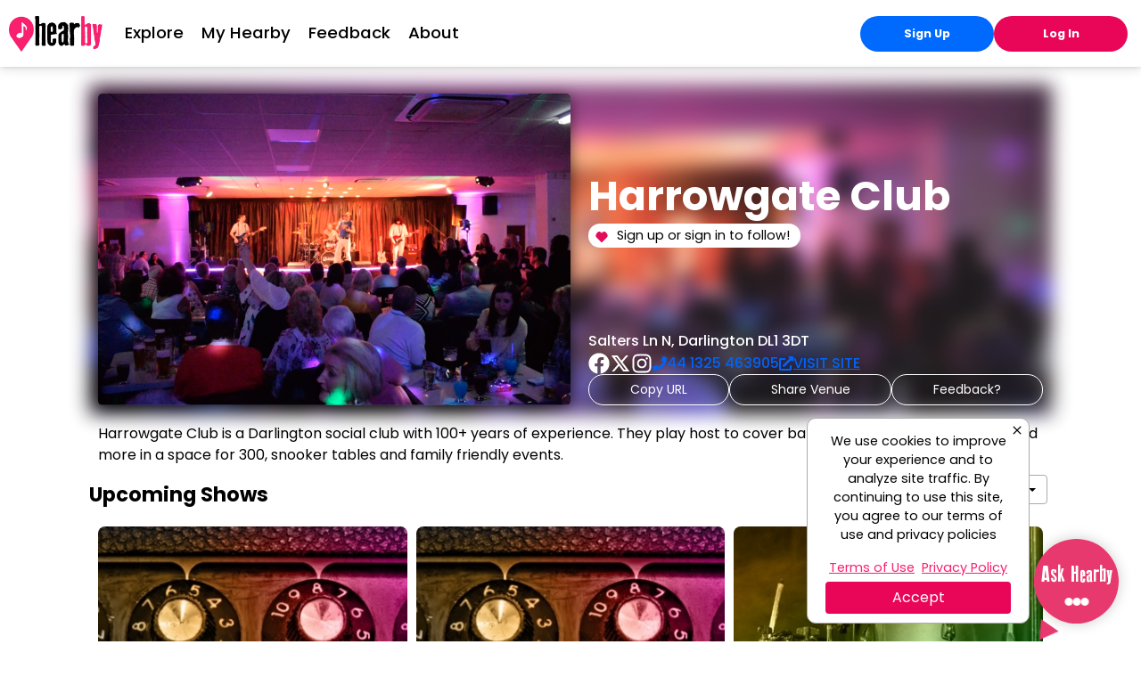

--- FILE ---
content_type: text/html; charset=UTF-8
request_url: https://hearby.com/venue-detail/?guid=e26cce09-23d5-11ec-8d0b-12759cb8ec5b
body_size: 7104
content:
<!DOCTYPE html>
<html lang="en-US">
<head>
<meta charset="UTF-8" />
<meta name="viewport" content="width=device-width" />
<meta name='robots' content='max-image-preview:large' />
	<style>img:is([sizes="auto" i], [sizes^="auto," i]) { contain-intrinsic-size: 3000px 1500px }</style>
	
	<!-- This site is optimized with the Yoast SEO plugin v15.5 - https://yoast.com/wordpress/plugins/seo/ -->
	<title>Venue Detail -</title>
	<meta name="robots" content="index, follow, max-snippet:-1, max-image-preview:large, max-video-preview:-1" />
	<link rel="canonical" href="https://hearby.com/venue-detail/" />
	<meta property="og:locale" content="en_US" />
	<meta property="og:type" content="article" />
	<meta property="og:title" content="Venue Detail -" />
	<meta property="og:url" content="https://hearby.com/venue-detail/" />
	<meta property="article:modified_time" content="2022-03-08T23:11:35+00:00" />
	<meta name="twitter:card" content="summary_large_image" />
	<meta name="twitter:label1" content="Est. reading time">
	<meta name="twitter:data1" content="0 minutes">
	<script type="application/ld+json" class="yoast-schema-graph">{"@context":"https://schema.org","@graph":[{"@type":"WebSite","@id":"https://hearby.com/#website","url":"https://hearby.com/","name":"","description":"Live Music Near Me","inLanguage":"en-US"},{"@type":"WebPage","@id":"https://hearby.com/venue-detail/#webpage","url":"https://hearby.com/venue-detail/","name":"Venue Detail -","isPartOf":{"@id":"https://hearby.com/#website"},"datePublished":"2021-12-13T19:22:49+00:00","dateModified":"2022-03-08T23:11:35+00:00","inLanguage":"en-US","potentialAction":[{"@type":"ReadAction","target":["https://hearby.com/venue-detail/"]}]}]}</script>
	<!-- / Yoast SEO plugin. -->


<link rel="alternate" type="application/rss+xml" title=" &raquo; Feed" href="https://hearby.com/feed/" />
<link rel="alternate" type="application/rss+xml" title=" &raquo; Comments Feed" href="https://hearby.com/comments/feed/" />
<script type="text/javascript">
/* <![CDATA[ */
window._wpemojiSettings = {"baseUrl":"https:\/\/s.w.org\/images\/core\/emoji\/16.0.1\/72x72\/","ext":".png","svgUrl":"https:\/\/s.w.org\/images\/core\/emoji\/16.0.1\/svg\/","svgExt":".svg","source":{"concatemoji":"https:\/\/hearby.com\/wp-includes\/js\/wp-emoji-release.min.js?ver=6.8.3.1646851769"}};
/*! This file is auto-generated */
!function(s,n){var o,i,e;function c(e){try{var t={supportTests:e,timestamp:(new Date).valueOf()};sessionStorage.setItem(o,JSON.stringify(t))}catch(e){}}function p(e,t,n){e.clearRect(0,0,e.canvas.width,e.canvas.height),e.fillText(t,0,0);var t=new Uint32Array(e.getImageData(0,0,e.canvas.width,e.canvas.height).data),a=(e.clearRect(0,0,e.canvas.width,e.canvas.height),e.fillText(n,0,0),new Uint32Array(e.getImageData(0,0,e.canvas.width,e.canvas.height).data));return t.every(function(e,t){return e===a[t]})}function u(e,t){e.clearRect(0,0,e.canvas.width,e.canvas.height),e.fillText(t,0,0);for(var n=e.getImageData(16,16,1,1),a=0;a<n.data.length;a++)if(0!==n.data[a])return!1;return!0}function f(e,t,n,a){switch(t){case"flag":return n(e,"\ud83c\udff3\ufe0f\u200d\u26a7\ufe0f","\ud83c\udff3\ufe0f\u200b\u26a7\ufe0f")?!1:!n(e,"\ud83c\udde8\ud83c\uddf6","\ud83c\udde8\u200b\ud83c\uddf6")&&!n(e,"\ud83c\udff4\udb40\udc67\udb40\udc62\udb40\udc65\udb40\udc6e\udb40\udc67\udb40\udc7f","\ud83c\udff4\u200b\udb40\udc67\u200b\udb40\udc62\u200b\udb40\udc65\u200b\udb40\udc6e\u200b\udb40\udc67\u200b\udb40\udc7f");case"emoji":return!a(e,"\ud83e\udedf")}return!1}function g(e,t,n,a){var r="undefined"!=typeof WorkerGlobalScope&&self instanceof WorkerGlobalScope?new OffscreenCanvas(300,150):s.createElement("canvas"),o=r.getContext("2d",{willReadFrequently:!0}),i=(o.textBaseline="top",o.font="600 32px Arial",{});return e.forEach(function(e){i[e]=t(o,e,n,a)}),i}function t(e){var t=s.createElement("script");t.src=e,t.defer=!0,s.head.appendChild(t)}"undefined"!=typeof Promise&&(o="wpEmojiSettingsSupports",i=["flag","emoji"],n.supports={everything:!0,everythingExceptFlag:!0},e=new Promise(function(e){s.addEventListener("DOMContentLoaded",e,{once:!0})}),new Promise(function(t){var n=function(){try{var e=JSON.parse(sessionStorage.getItem(o));if("object"==typeof e&&"number"==typeof e.timestamp&&(new Date).valueOf()<e.timestamp+604800&&"object"==typeof e.supportTests)return e.supportTests}catch(e){}return null}();if(!n){if("undefined"!=typeof Worker&&"undefined"!=typeof OffscreenCanvas&&"undefined"!=typeof URL&&URL.createObjectURL&&"undefined"!=typeof Blob)try{var e="postMessage("+g.toString()+"("+[JSON.stringify(i),f.toString(),p.toString(),u.toString()].join(",")+"));",a=new Blob([e],{type:"text/javascript"}),r=new Worker(URL.createObjectURL(a),{name:"wpTestEmojiSupports"});return void(r.onmessage=function(e){c(n=e.data),r.terminate(),t(n)})}catch(e){}c(n=g(i,f,p,u))}t(n)}).then(function(e){for(var t in e)n.supports[t]=e[t],n.supports.everything=n.supports.everything&&n.supports[t],"flag"!==t&&(n.supports.everythingExceptFlag=n.supports.everythingExceptFlag&&n.supports[t]);n.supports.everythingExceptFlag=n.supports.everythingExceptFlag&&!n.supports.flag,n.DOMReady=!1,n.readyCallback=function(){n.DOMReady=!0}}).then(function(){return e}).then(function(){var e;n.supports.everything||(n.readyCallback(),(e=n.source||{}).concatemoji?t(e.concatemoji):e.wpemoji&&e.twemoji&&(t(e.twemoji),t(e.wpemoji)))}))}((window,document),window._wpemojiSettings);
/* ]]> */
</script>
<style id='wp-emoji-styles-inline-css' type='text/css'>

	img.wp-smiley, img.emoji {
		display: inline !important;
		border: none !important;
		box-shadow: none !important;
		height: 1em !important;
		width: 1em !important;
		margin: 0 0.07em !important;
		vertical-align: -0.1em !important;
		background: none !important;
		padding: 0 !important;
	}
</style>
<link rel='stylesheet' id='wp-block-library-css' href='https://hearby.com/wp-includes/css/dist/block-library/style.min.css?ver=6.8.3.1646851769' type='text/css' media='all' />
<style id='classic-theme-styles-inline-css' type='text/css'>
/*! This file is auto-generated */
.wp-block-button__link{color:#fff;background-color:#32373c;border-radius:9999px;box-shadow:none;text-decoration:none;padding:calc(.667em + 2px) calc(1.333em + 2px);font-size:1.125em}.wp-block-file__button{background:#32373c;color:#fff;text-decoration:none}
</style>
<link rel='stylesheet' id='nk-awb-css' href='https://hearby.com/wp-content/plugins/advanced-backgrounds/assets/awb/awb.min.css?ver=1.7.6.1646851769' type='text/css' media='all' />
<style id='global-styles-inline-css' type='text/css'>
:root{--wp--preset--aspect-ratio--square: 1;--wp--preset--aspect-ratio--4-3: 4/3;--wp--preset--aspect-ratio--3-4: 3/4;--wp--preset--aspect-ratio--3-2: 3/2;--wp--preset--aspect-ratio--2-3: 2/3;--wp--preset--aspect-ratio--16-9: 16/9;--wp--preset--aspect-ratio--9-16: 9/16;--wp--preset--color--black: #000000;--wp--preset--color--cyan-bluish-gray: #abb8c3;--wp--preset--color--white: #ffffff;--wp--preset--color--pale-pink: #f78da7;--wp--preset--color--vivid-red: #cf2e2e;--wp--preset--color--luminous-vivid-orange: #ff6900;--wp--preset--color--luminous-vivid-amber: #fcb900;--wp--preset--color--light-green-cyan: #7bdcb5;--wp--preset--color--vivid-green-cyan: #00d084;--wp--preset--color--pale-cyan-blue: #8ed1fc;--wp--preset--color--vivid-cyan-blue: #0693e3;--wp--preset--color--vivid-purple: #9b51e0;--wp--preset--gradient--vivid-cyan-blue-to-vivid-purple: linear-gradient(135deg,rgba(6,147,227,1) 0%,rgb(155,81,224) 100%);--wp--preset--gradient--light-green-cyan-to-vivid-green-cyan: linear-gradient(135deg,rgb(122,220,180) 0%,rgb(0,208,130) 100%);--wp--preset--gradient--luminous-vivid-amber-to-luminous-vivid-orange: linear-gradient(135deg,rgba(252,185,0,1) 0%,rgba(255,105,0,1) 100%);--wp--preset--gradient--luminous-vivid-orange-to-vivid-red: linear-gradient(135deg,rgba(255,105,0,1) 0%,rgb(207,46,46) 100%);--wp--preset--gradient--very-light-gray-to-cyan-bluish-gray: linear-gradient(135deg,rgb(238,238,238) 0%,rgb(169,184,195) 100%);--wp--preset--gradient--cool-to-warm-spectrum: linear-gradient(135deg,rgb(74,234,220) 0%,rgb(151,120,209) 20%,rgb(207,42,186) 40%,rgb(238,44,130) 60%,rgb(251,105,98) 80%,rgb(254,248,76) 100%);--wp--preset--gradient--blush-light-purple: linear-gradient(135deg,rgb(255,206,236) 0%,rgb(152,150,240) 100%);--wp--preset--gradient--blush-bordeaux: linear-gradient(135deg,rgb(254,205,165) 0%,rgb(254,45,45) 50%,rgb(107,0,62) 100%);--wp--preset--gradient--luminous-dusk: linear-gradient(135deg,rgb(255,203,112) 0%,rgb(199,81,192) 50%,rgb(65,88,208) 100%);--wp--preset--gradient--pale-ocean: linear-gradient(135deg,rgb(255,245,203) 0%,rgb(182,227,212) 50%,rgb(51,167,181) 100%);--wp--preset--gradient--electric-grass: linear-gradient(135deg,rgb(202,248,128) 0%,rgb(113,206,126) 100%);--wp--preset--gradient--midnight: linear-gradient(135deg,rgb(2,3,129) 0%,rgb(40,116,252) 100%);--wp--preset--font-size--small: 13px;--wp--preset--font-size--medium: 20px;--wp--preset--font-size--large: 36px;--wp--preset--font-size--x-large: 42px;--wp--preset--spacing--20: 0.44rem;--wp--preset--spacing--30: 0.67rem;--wp--preset--spacing--40: 1rem;--wp--preset--spacing--50: 1.5rem;--wp--preset--spacing--60: 2.25rem;--wp--preset--spacing--70: 3.38rem;--wp--preset--spacing--80: 5.06rem;--wp--preset--shadow--natural: 6px 6px 9px rgba(0, 0, 0, 0.2);--wp--preset--shadow--deep: 12px 12px 50px rgba(0, 0, 0, 0.4);--wp--preset--shadow--sharp: 6px 6px 0px rgba(0, 0, 0, 0.2);--wp--preset--shadow--outlined: 6px 6px 0px -3px rgba(255, 255, 255, 1), 6px 6px rgba(0, 0, 0, 1);--wp--preset--shadow--crisp: 6px 6px 0px rgba(0, 0, 0, 1);}:where(.is-layout-flex){gap: 0.5em;}:where(.is-layout-grid){gap: 0.5em;}body .is-layout-flex{display: flex;}.is-layout-flex{flex-wrap: wrap;align-items: center;}.is-layout-flex > :is(*, div){margin: 0;}body .is-layout-grid{display: grid;}.is-layout-grid > :is(*, div){margin: 0;}:where(.wp-block-columns.is-layout-flex){gap: 2em;}:where(.wp-block-columns.is-layout-grid){gap: 2em;}:where(.wp-block-post-template.is-layout-flex){gap: 1.25em;}:where(.wp-block-post-template.is-layout-grid){gap: 1.25em;}.has-black-color{color: var(--wp--preset--color--black) !important;}.has-cyan-bluish-gray-color{color: var(--wp--preset--color--cyan-bluish-gray) !important;}.has-white-color{color: var(--wp--preset--color--white) !important;}.has-pale-pink-color{color: var(--wp--preset--color--pale-pink) !important;}.has-vivid-red-color{color: var(--wp--preset--color--vivid-red) !important;}.has-luminous-vivid-orange-color{color: var(--wp--preset--color--luminous-vivid-orange) !important;}.has-luminous-vivid-amber-color{color: var(--wp--preset--color--luminous-vivid-amber) !important;}.has-light-green-cyan-color{color: var(--wp--preset--color--light-green-cyan) !important;}.has-vivid-green-cyan-color{color: var(--wp--preset--color--vivid-green-cyan) !important;}.has-pale-cyan-blue-color{color: var(--wp--preset--color--pale-cyan-blue) !important;}.has-vivid-cyan-blue-color{color: var(--wp--preset--color--vivid-cyan-blue) !important;}.has-vivid-purple-color{color: var(--wp--preset--color--vivid-purple) !important;}.has-black-background-color{background-color: var(--wp--preset--color--black) !important;}.has-cyan-bluish-gray-background-color{background-color: var(--wp--preset--color--cyan-bluish-gray) !important;}.has-white-background-color{background-color: var(--wp--preset--color--white) !important;}.has-pale-pink-background-color{background-color: var(--wp--preset--color--pale-pink) !important;}.has-vivid-red-background-color{background-color: var(--wp--preset--color--vivid-red) !important;}.has-luminous-vivid-orange-background-color{background-color: var(--wp--preset--color--luminous-vivid-orange) !important;}.has-luminous-vivid-amber-background-color{background-color: var(--wp--preset--color--luminous-vivid-amber) !important;}.has-light-green-cyan-background-color{background-color: var(--wp--preset--color--light-green-cyan) !important;}.has-vivid-green-cyan-background-color{background-color: var(--wp--preset--color--vivid-green-cyan) !important;}.has-pale-cyan-blue-background-color{background-color: var(--wp--preset--color--pale-cyan-blue) !important;}.has-vivid-cyan-blue-background-color{background-color: var(--wp--preset--color--vivid-cyan-blue) !important;}.has-vivid-purple-background-color{background-color: var(--wp--preset--color--vivid-purple) !important;}.has-black-border-color{border-color: var(--wp--preset--color--black) !important;}.has-cyan-bluish-gray-border-color{border-color: var(--wp--preset--color--cyan-bluish-gray) !important;}.has-white-border-color{border-color: var(--wp--preset--color--white) !important;}.has-pale-pink-border-color{border-color: var(--wp--preset--color--pale-pink) !important;}.has-vivid-red-border-color{border-color: var(--wp--preset--color--vivid-red) !important;}.has-luminous-vivid-orange-border-color{border-color: var(--wp--preset--color--luminous-vivid-orange) !important;}.has-luminous-vivid-amber-border-color{border-color: var(--wp--preset--color--luminous-vivid-amber) !important;}.has-light-green-cyan-border-color{border-color: var(--wp--preset--color--light-green-cyan) !important;}.has-vivid-green-cyan-border-color{border-color: var(--wp--preset--color--vivid-green-cyan) !important;}.has-pale-cyan-blue-border-color{border-color: var(--wp--preset--color--pale-cyan-blue) !important;}.has-vivid-cyan-blue-border-color{border-color: var(--wp--preset--color--vivid-cyan-blue) !important;}.has-vivid-purple-border-color{border-color: var(--wp--preset--color--vivid-purple) !important;}.has-vivid-cyan-blue-to-vivid-purple-gradient-background{background: var(--wp--preset--gradient--vivid-cyan-blue-to-vivid-purple) !important;}.has-light-green-cyan-to-vivid-green-cyan-gradient-background{background: var(--wp--preset--gradient--light-green-cyan-to-vivid-green-cyan) !important;}.has-luminous-vivid-amber-to-luminous-vivid-orange-gradient-background{background: var(--wp--preset--gradient--luminous-vivid-amber-to-luminous-vivid-orange) !important;}.has-luminous-vivid-orange-to-vivid-red-gradient-background{background: var(--wp--preset--gradient--luminous-vivid-orange-to-vivid-red) !important;}.has-very-light-gray-to-cyan-bluish-gray-gradient-background{background: var(--wp--preset--gradient--very-light-gray-to-cyan-bluish-gray) !important;}.has-cool-to-warm-spectrum-gradient-background{background: var(--wp--preset--gradient--cool-to-warm-spectrum) !important;}.has-blush-light-purple-gradient-background{background: var(--wp--preset--gradient--blush-light-purple) !important;}.has-blush-bordeaux-gradient-background{background: var(--wp--preset--gradient--blush-bordeaux) !important;}.has-luminous-dusk-gradient-background{background: var(--wp--preset--gradient--luminous-dusk) !important;}.has-pale-ocean-gradient-background{background: var(--wp--preset--gradient--pale-ocean) !important;}.has-electric-grass-gradient-background{background: var(--wp--preset--gradient--electric-grass) !important;}.has-midnight-gradient-background{background: var(--wp--preset--gradient--midnight) !important;}.has-small-font-size{font-size: var(--wp--preset--font-size--small) !important;}.has-medium-font-size{font-size: var(--wp--preset--font-size--medium) !important;}.has-large-font-size{font-size: var(--wp--preset--font-size--large) !important;}.has-x-large-font-size{font-size: var(--wp--preset--font-size--x-large) !important;}
:where(.wp-block-post-template.is-layout-flex){gap: 1.25em;}:where(.wp-block-post-template.is-layout-grid){gap: 1.25em;}
:where(.wp-block-columns.is-layout-flex){gap: 2em;}:where(.wp-block-columns.is-layout-grid){gap: 2em;}
:root :where(.wp-block-pullquote){font-size: 1.5em;line-height: 1.6;}
</style>
<link rel='stylesheet' id='simple-banner-style-css' href='https://hearby.com/wp-content/plugins/simple-banner/simple-banner.css?ver=2.5.0.1646851769' type='text/css' media='all' />
<link rel='stylesheet' id='blankslate-style-css' href='https://hearby.com/wp-content/themes/blankslate/style.css?ver=6.8.3.1646851769' type='text/css' media='all' />
<link rel='stylesheet' id='simple-favorites-css' href='https://hearby.com/wp-content/plugins/favorites/assets/css/favorites.css?ver=2.3.2.1646851769' type='text/css' media='all' />
<script type="text/javascript" src="https://hearby.com/wp-includes/js/jquery/jquery.min.js?ver=3.7.1.1646851769" id="jquery-core-js"></script>
<script type="text/javascript" src="https://hearby.com/wp-includes/js/jquery/jquery-migrate.min.js?ver=3.4.1.1646851769" id="jquery-migrate-js"></script>
<script type="text/javascript" id="simple-banner-script-js-extra">
/* <![CDATA[ */
var scriptParams = {"hide_simple_banner":"yes","simple_banner_position":"fixed","header_margin":"","header_padding":"","simple_banner_text":"<a href=\"\/help-us-out\/\">Due to Covid, check venues for details on live shows. Want to help out? Click here to add a show, venue or cancellation.<\/a>","pro_version_enabled":"","in_array":"","debug_mode":"","id":"9866","disabled_pages_array":[""],"simple_banner_font_size":"","simple_banner_color":"#ff0000","simple_banner_text_color":"","simple_banner_link_color":"#ffffff","simple_banner_custom_css":"","site_custom_css":"","keep_site_custom_css":"","site_custom_js":"","keep_site_custom_js":""};
/* ]]> */
</script>
<script type="text/javascript" src="https://hearby.com/wp-content/plugins/simple-banner/simple-banner.js?ver=2.5.0.1646851769" id="simple-banner-script-js"></script>
<script type="text/javascript" id="favorites-js-extra">
/* <![CDATA[ */
var favorites_data = {"ajaxurl":"https:\/\/hearby.com\/wp-admin\/admin-ajax.php","nonce":"2449b79e44","favorite":"<i class=\"icon-heart-o s-icon\"><\/i>","favorited":"<i class=\"icon-heartbeat s-icon\"><\/i>","includecount":"","indicate_loading":"","loading_text":"Loading","loading_image":"","loading_image_active":"","loading_image_preload":"","cache_enabled":"1","button_options":{"button_type":"custom","custom_colors":false,"box_shadow":false,"include_count":false,"default":{"background_default":false,"border_default":false,"text_default":false,"icon_default":false,"count_default":false},"active":{"background_active":false,"border_active":false,"text_active":false,"icon_active":false,"count_active":false}},"authentication_modal_content":"<p>Please login to add favorites.<\/p><p><a href=\"#\" data-favorites-modal-close>Dismiss this notice<\/a><\/p>","authentication_redirect":"","dev_mode":"","logged_in":"","user_id":"0","authentication_redirect_url":"https:\/\/hearby.com\/wp-login.php"};
/* ]]> */
</script>
<script type="text/javascript" src="https://hearby.com/wp-content/plugins/favorites/assets/js/favorites.min.js?ver=2.3.2.1646851769" id="favorites-js"></script>
<link rel="https://api.w.org/" href="https://hearby.com/wp-json/" /><link rel="alternate" title="JSON" type="application/json" href="https://hearby.com/wp-json/wp/v2/pages/9866" /><link rel="EditURI" type="application/rsd+xml" title="RSD" href="https://hearby.com/xmlrpc.php?rsd" />
<link rel='shortlink' href='https://hearby.com/?p=9866' />
<link rel="alternate" title="oEmbed (JSON)" type="application/json+oembed" href="https://hearby.com/wp-json/oembed/1.0/embed?url=https%3A%2F%2Fhearby.com%2Fvenue-detail%2F" />
<link rel="alternate" title="oEmbed (XML)" type="text/xml+oembed" href="https://hearby.com/wp-json/oembed/1.0/embed?url=https%3A%2F%2Fhearby.com%2Fvenue-detail%2F&#038;format=xml" />
<!-- Google Tag Manager -->
<script>(function(w,d,s,l,i){w[l]=w[l]||[];w[l].push({'gtm.start':
new Date().getTime(),event:'gtm.js'});var f=d.getElementsByTagName(s)[0],
j=d.createElement(s),dl=l!='dataLayer'?'&l='+l:'';j.async=true;j.src=
'https://www.googletagmanager.com/gtm.js?id='+i+dl;f.parentNode.insertBefore(j,f);
})(window,document,'script','dataLayer','GTM-TF59JGC');</script>
<!-- End Google Tag Manager --><style type="text/css" media="screen">.simple-banner{display:none;}</style><style type="text/css" media="screen">.simple-banner{position:fixed;}</style><style type="text/css" media="screen">.simple-banner{background:#ff0000;}</style><style type="text/css" media="screen">.simple-banner .simple-banner-text{color: #ffffff;}</style><style type="text/css" media="screen">.simple-banner .simple-banner-text a{color:#ffffff;}</style><link rel="icon" href="https://hearby.com/wp-content/uploads/2025/03/cropped-logo-has-events-pink-resize-32x32.png" sizes="32x32" />
<link rel="icon" href="https://hearby.com/wp-content/uploads/2025/03/cropped-logo-has-events-pink-resize-192x192.png" sizes="192x192" />
<link rel="apple-touch-icon" href="https://hearby.com/wp-content/uploads/2025/03/cropped-logo-has-events-pink-resize-180x180.png" />
<meta name="msapplication-TileImage" content="https://hearby.com/wp-content/uploads/2025/03/cropped-logo-has-events-pink-resize-270x270.png" />
		<style type="text/css" id="wp-custom-css">
			.header, #menu, #footer, #header {
  display:none;
}
		</style>
		</head>
<body class="wp-singular page-template-default page page-id-9866 wp-embed-responsive wp-theme-blankslate">
<!-- Google Tag Manager (noscript) -->
<noscript><iframe src="https://www.googletagmanager.com/ns.html?id=GTM-TF59JGC"
height="0" width="0" style="display:none;visibility:hidden"></iframe></noscript>
<!-- End Google Tag Manager (noscript) --><a href="#content" class="skip-link screen-reader-text">Skip to the content</a><div id="wrapper" class="hfeed">
<header id="header" role="banner">
<div id="branding">
<div id="site-title" itemprop="publisher" itemscope itemtype="https://schema.org/Organization">
<a href="https://hearby.com/" title="" rel="home" itemprop="url"><span itemprop="name"></span></a></div>
<div id="site-description" itemprop="description">Live Music Near Me</div>
</div>
<nav id="menu" role="navigation" itemscope itemtype="https://schema.org/SiteNavigationElement">
<div class="menu"><ul>
<li class="page_item page-item-10000"><a href="https://hearby.com/about/"><span itemprop="name">About</span></a></li>
<li class="page_item page-item-8889"><a href="https://hearby.com/add-shows-and-venues/"><span itemprop="name">Add Shows and Venues</span></a></li>
<li class="page_item page-item-9876"><a href="https://hearby.com/band-detail/"><span itemprop="name">Band Detail</span></a></li>
<li class="page_item page-item-1162"><a href="https://hearby.com/blog-detail/"><span itemprop="name">Blog detail</span></a></li>
<li class="page_item page-item-10171"><a href="https://hearby.com/blog-directory/"><span itemprop="name">Blog Directory</span></a></li>
<li class="page_item page-item-10123"><a href="https://hearby.com/event-detail/"><span itemprop="name">Event Detail</span></a></li>
<li class="page_item page-item-9858"><a href="https://hearby.com/band-directory/"><span itemprop="name">Explore Bands</span></a></li>
<li class="page_item page-item-9619"><a href="https://hearby.com/venue-directory/"><span itemprop="name">Explore Venues</span></a></li>
<li class="page_item page-item-10005"><a href="https://hearby.com/feedback/"><span itemprop="name">Feedback</span></a></li>
<li class="page_item page-item-9028"><a href="https://hearby.com/"><span itemprop="name">Find Shows</span></a></li>
<li class="page_item page-item-10174"><a href="https://hearby.com/info/"><span itemprop="name">Info</span></a></li>
<li class="page_item page-item-10176"><a href="https://hearby.com/my-hearby/"><span itemprop="name">my-hearby</span></a></li>
<li class="page_item page-item-10158"><a href="https://hearby.com/my-hearby-hub/"><span itemprop="name">my-hearby-hub</span></a></li>
<li class="page_item page-item-10159"><a href="https://hearby.com/my-hearby-login/"><span itemprop="name">my-hearby-login</span></a></li>
<li class="page_item page-item-10160"><a href="https://hearby.com/my-hearby-settings/"><span itemprop="name">my-hearby-settings</span></a></li>
<li class="page_item page-item-10181"><a href="https://hearby.com/onboarding/"><span itemprop="name">Onboarding</span></a></li>
<li class="page_item page-item-10003"><a href="https://hearby.com/privacy-policy/"><span itemprop="name">Privacy Policy</span></a></li>
<li class="page_item page-item-9999"><a href="https://hearby.com/profile/"><span itemprop="name">Profile</span></a></li>
<li class="page_item page-item-10180"><a href="https://hearby.com/redirect/"><span itemprop="name">Redirect</span></a></li>
<li class="page_item page-item-10183"><a href="https://hearby.com/settings/"><span itemprop="name">Settings</span></a></li>
<li class="page_item page-item-10004"><a href="https://hearby.com/terms-of-use/"><span itemprop="name">Terms Of Use</span></a></li>
<li class="page_item page-item-9866 current_page_item"><a href="https://hearby.com/venue-detail/" aria-current="page"><span itemprop="name">Venue Detail</span></a></li>
<li class="page_item page-item-10182"><a href="https://hearby.com/welcome-back/"><span itemprop="name">Welcome-back</span></a></li>
</ul></div>
<div id="search"></div>
</nav>
</header>
<div id="container"><main id="content" role="main">
<article id="post-9866" class="post-9866 page type-page status-publish hentry">
<header class="header">
<h1 class="entry-title" itemprop="name">Venue Detail</h1> </header>
<div class="entry-content" itemprop="mainContentOfPage">
<div id='root'></div>
<div id='hearby-powersearch'></div>
<div class="entry-links"></div>
</div>
</article>
</main>
<aside id="sidebar" role="complementary">
</aside></div>
<footer id="footer" role="contentinfo">
<div id="copyright">
&copy; 2026 </div>
</footer>
</div>
<script type="speculationrules">
{"prefetch":[{"source":"document","where":{"and":[{"href_matches":"\/*"},{"not":{"href_matches":["\/wp-*.php","\/wp-admin\/*","\/wp-content\/uploads\/*","\/wp-content\/*","\/wp-content\/plugins\/*","\/wp-content\/themes\/blankslate\/*","\/*\\?(.+)"]}},{"not":{"selector_matches":"a[rel~=\"nofollow\"]"}},{"not":{"selector_matches":".no-prefetch, .no-prefetch a"}}]},"eagerness":"conservative"}]}
</script>
<script>
jQuery(document).ready(function($) {
var deviceAgent = navigator.userAgent.toLowerCase();
if (deviceAgent.match(/(iphone|ipod|ipad)/)) {
$("html").addClass("ios");
}
if (navigator.userAgent.search("MSIE") >= 0) {
$("html").addClass("ie");
}
else if (navigator.userAgent.search("Chrome") >= 0) {
$("html").addClass("chrome");
}
else if (navigator.userAgent.search("Firefox") >= 0) {
$("html").addClass("firefox");
}
else if (navigator.userAgent.search("Safari") >= 0 && navigator.userAgent.search("Chrome") < 0) {
$("html").addClass("safari");
}
else if (navigator.userAgent.search("Opera") >= 0) {
$("html").addClass("opera");
}
});
</script>
<link rel='stylesheet' id='hbps-css' href='https://hearby.com/wp-content/plugins/a4powersearch-wp/powersearch/build/static/css/main.b6b2c6da.css?ver=6.8.3.1646851769' type='text/css' media='all' />
<script type="text/javascript" src="https://hearby.com/wp-content/plugins/advanced-backgrounds/assets/vendor/jarallax/jarallax.min.js?ver=1.12.6.1646851769" id="jarallax-js"></script>
<script type="text/javascript" src="https://hearby.com/wp-content/plugins/advanced-backgrounds/assets/vendor/jarallax/jarallax-video.min.js?ver=1.12.6.1646851769" id="jarallax-video-js"></script>
<script type="text/javascript" src="https://hearby.com/wp-content/plugins/advanced-backgrounds/assets/vendor/object-fit-images/ofi.min.js?ver=3.2.4.1646851769" id="object-fit-images-js"></script>
<script type="text/javascript" id="nk-awb-js-extra">
/* <![CDATA[ */
var AWBData = {"settings":{"disable_parallax":[],"disable_video":[],"full_width_fallback":true}};
/* ]]> */
</script>
<script type="text/javascript" src="https://hearby.com/wp-content/plugins/advanced-backgrounds/assets/awb/awb.min.js?ver=1.7.6.1646851769" id="nk-awb-js"></script>
<script type="text/javascript" src="https://hearby.com/wp-content/plugins/a4powersearch-wp/powersearch/build/settings.js?ver=1646851769" id="hearby-powersearch-user-settings-js"></script>
<script type="text/javascript" src="https://hearby.com?ver=1646851769" id="hbps-runtime-js"></script>
<script type="text/javascript" src="https://hearby.com/wp-content/plugins/a4powersearch-wp/powersearch/build/static/js/main.3fced1d0.js?ver=1646851769" id="hbps-main-js"></script>
</body>
</html>

--- FILE ---
content_type: text/html; charset=UTF-8
request_url: https://hearby.com/?ver=1646851769
body_size: 7220
content:
<!DOCTYPE html>
<html lang="en-US">
<head>
<meta charset="UTF-8" />
<meta name="viewport" content="width=device-width" />
<meta name='robots' content='max-image-preview:large' />
	<style>img:is([sizes="auto" i], [sizes^="auto," i]) { contain-intrinsic-size: 3000px 1500px }</style>
	
	<!-- This site is optimized with the Yoast SEO plugin v15.5 - https://yoast.com/wordpress/plugins/seo/ -->
	<title>Live Music Near Me</title>
	<meta name="description" content="Hearby is live music nearby – find your local scene. Create an account for free to discover and follow what&#039;s going on." />
	<meta name="robots" content="index, follow, max-snippet:-1, max-image-preview:large, max-video-preview:-1" />
	<link rel="canonical" href="https://hearby.com/" />
	<meta property="og:locale" content="en_US" />
	<meta property="og:type" content="website" />
	<meta property="og:title" content="Live Music Near Me" />
	<meta property="og:description" content="Hearby is live music nearby – find your local scene. Create an account for free to discover and follow what&#039;s going on." />
	<meta property="og:url" content="https://hearby.com/" />
	<meta property="article:modified_time" content="2022-07-26T14:27:21+00:00" />
	<meta name="twitter:card" content="summary_large_image" />
	<meta name="twitter:label1" content="Est. reading time">
	<meta name="twitter:data1" content="0 minutes">
	<script type="application/ld+json" class="yoast-schema-graph">{"@context":"https://schema.org","@graph":[{"@type":"WebSite","@id":"https://hearby.com/#website","url":"https://hearby.com/","name":"","description":"Live Music Near Me","inLanguage":"en-US"},{"@type":"WebPage","@id":"https://hearby.com/#webpage","url":"https://hearby.com/","name":"Live Music Near Me","isPartOf":{"@id":"https://hearby.com/#website"},"datePublished":"2020-12-10T16:07:33+00:00","dateModified":"2022-07-26T14:27:21+00:00","description":"Hearby is live music nearby \u2013\u00a0find your local scene. Create an account for free to discover and follow what's going on.","inLanguage":"en-US","potentialAction":[{"@type":"ReadAction","target":["https://hearby.com/"]}]}]}</script>
	<meta name="google-site-verification" content="Wnqw6lESY3ka0nNiL4zKYtdYL77VAyqs4nZpPwyfW9k" />
	<!-- / Yoast SEO plugin. -->


<link rel="alternate" type="application/rss+xml" title=" &raquo; Feed" href="https://hearby.com/feed/" />
<link rel="alternate" type="application/rss+xml" title=" &raquo; Comments Feed" href="https://hearby.com/comments/feed/" />
<script type="text/javascript">
/* <![CDATA[ */
window._wpemojiSettings = {"baseUrl":"https:\/\/s.w.org\/images\/core\/emoji\/16.0.1\/72x72\/","ext":".png","svgUrl":"https:\/\/s.w.org\/images\/core\/emoji\/16.0.1\/svg\/","svgExt":".svg","source":{"concatemoji":"https:\/\/hearby.com\/wp-includes\/js\/wp-emoji-release.min.js?ver=6.8.3.1646851769"}};
/*! This file is auto-generated */
!function(s,n){var o,i,e;function c(e){try{var t={supportTests:e,timestamp:(new Date).valueOf()};sessionStorage.setItem(o,JSON.stringify(t))}catch(e){}}function p(e,t,n){e.clearRect(0,0,e.canvas.width,e.canvas.height),e.fillText(t,0,0);var t=new Uint32Array(e.getImageData(0,0,e.canvas.width,e.canvas.height).data),a=(e.clearRect(0,0,e.canvas.width,e.canvas.height),e.fillText(n,0,0),new Uint32Array(e.getImageData(0,0,e.canvas.width,e.canvas.height).data));return t.every(function(e,t){return e===a[t]})}function u(e,t){e.clearRect(0,0,e.canvas.width,e.canvas.height),e.fillText(t,0,0);for(var n=e.getImageData(16,16,1,1),a=0;a<n.data.length;a++)if(0!==n.data[a])return!1;return!0}function f(e,t,n,a){switch(t){case"flag":return n(e,"\ud83c\udff3\ufe0f\u200d\u26a7\ufe0f","\ud83c\udff3\ufe0f\u200b\u26a7\ufe0f")?!1:!n(e,"\ud83c\udde8\ud83c\uddf6","\ud83c\udde8\u200b\ud83c\uddf6")&&!n(e,"\ud83c\udff4\udb40\udc67\udb40\udc62\udb40\udc65\udb40\udc6e\udb40\udc67\udb40\udc7f","\ud83c\udff4\u200b\udb40\udc67\u200b\udb40\udc62\u200b\udb40\udc65\u200b\udb40\udc6e\u200b\udb40\udc67\u200b\udb40\udc7f");case"emoji":return!a(e,"\ud83e\udedf")}return!1}function g(e,t,n,a){var r="undefined"!=typeof WorkerGlobalScope&&self instanceof WorkerGlobalScope?new OffscreenCanvas(300,150):s.createElement("canvas"),o=r.getContext("2d",{willReadFrequently:!0}),i=(o.textBaseline="top",o.font="600 32px Arial",{});return e.forEach(function(e){i[e]=t(o,e,n,a)}),i}function t(e){var t=s.createElement("script");t.src=e,t.defer=!0,s.head.appendChild(t)}"undefined"!=typeof Promise&&(o="wpEmojiSettingsSupports",i=["flag","emoji"],n.supports={everything:!0,everythingExceptFlag:!0},e=new Promise(function(e){s.addEventListener("DOMContentLoaded",e,{once:!0})}),new Promise(function(t){var n=function(){try{var e=JSON.parse(sessionStorage.getItem(o));if("object"==typeof e&&"number"==typeof e.timestamp&&(new Date).valueOf()<e.timestamp+604800&&"object"==typeof e.supportTests)return e.supportTests}catch(e){}return null}();if(!n){if("undefined"!=typeof Worker&&"undefined"!=typeof OffscreenCanvas&&"undefined"!=typeof URL&&URL.createObjectURL&&"undefined"!=typeof Blob)try{var e="postMessage("+g.toString()+"("+[JSON.stringify(i),f.toString(),p.toString(),u.toString()].join(",")+"));",a=new Blob([e],{type:"text/javascript"}),r=new Worker(URL.createObjectURL(a),{name:"wpTestEmojiSupports"});return void(r.onmessage=function(e){c(n=e.data),r.terminate(),t(n)})}catch(e){}c(n=g(i,f,p,u))}t(n)}).then(function(e){for(var t in e)n.supports[t]=e[t],n.supports.everything=n.supports.everything&&n.supports[t],"flag"!==t&&(n.supports.everythingExceptFlag=n.supports.everythingExceptFlag&&n.supports[t]);n.supports.everythingExceptFlag=n.supports.everythingExceptFlag&&!n.supports.flag,n.DOMReady=!1,n.readyCallback=function(){n.DOMReady=!0}}).then(function(){return e}).then(function(){var e;n.supports.everything||(n.readyCallback(),(e=n.source||{}).concatemoji?t(e.concatemoji):e.wpemoji&&e.twemoji&&(t(e.twemoji),t(e.wpemoji)))}))}((window,document),window._wpemojiSettings);
/* ]]> */
</script>
<style id='wp-emoji-styles-inline-css' type='text/css'>

	img.wp-smiley, img.emoji {
		display: inline !important;
		border: none !important;
		box-shadow: none !important;
		height: 1em !important;
		width: 1em !important;
		margin: 0 0.07em !important;
		vertical-align: -0.1em !important;
		background: none !important;
		padding: 0 !important;
	}
</style>
<link rel='stylesheet' id='wp-block-library-css' href='https://hearby.com/wp-includes/css/dist/block-library/style.min.css?ver=6.8.3.1646851769' type='text/css' media='all' />
<style id='classic-theme-styles-inline-css' type='text/css'>
/*! This file is auto-generated */
.wp-block-button__link{color:#fff;background-color:#32373c;border-radius:9999px;box-shadow:none;text-decoration:none;padding:calc(.667em + 2px) calc(1.333em + 2px);font-size:1.125em}.wp-block-file__button{background:#32373c;color:#fff;text-decoration:none}
</style>
<link rel='stylesheet' id='nk-awb-css' href='https://hearby.com/wp-content/plugins/advanced-backgrounds/assets/awb/awb.min.css?ver=1.7.6.1646851769' type='text/css' media='all' />
<style id='global-styles-inline-css' type='text/css'>
:root{--wp--preset--aspect-ratio--square: 1;--wp--preset--aspect-ratio--4-3: 4/3;--wp--preset--aspect-ratio--3-4: 3/4;--wp--preset--aspect-ratio--3-2: 3/2;--wp--preset--aspect-ratio--2-3: 2/3;--wp--preset--aspect-ratio--16-9: 16/9;--wp--preset--aspect-ratio--9-16: 9/16;--wp--preset--color--black: #000000;--wp--preset--color--cyan-bluish-gray: #abb8c3;--wp--preset--color--white: #ffffff;--wp--preset--color--pale-pink: #f78da7;--wp--preset--color--vivid-red: #cf2e2e;--wp--preset--color--luminous-vivid-orange: #ff6900;--wp--preset--color--luminous-vivid-amber: #fcb900;--wp--preset--color--light-green-cyan: #7bdcb5;--wp--preset--color--vivid-green-cyan: #00d084;--wp--preset--color--pale-cyan-blue: #8ed1fc;--wp--preset--color--vivid-cyan-blue: #0693e3;--wp--preset--color--vivid-purple: #9b51e0;--wp--preset--gradient--vivid-cyan-blue-to-vivid-purple: linear-gradient(135deg,rgba(6,147,227,1) 0%,rgb(155,81,224) 100%);--wp--preset--gradient--light-green-cyan-to-vivid-green-cyan: linear-gradient(135deg,rgb(122,220,180) 0%,rgb(0,208,130) 100%);--wp--preset--gradient--luminous-vivid-amber-to-luminous-vivid-orange: linear-gradient(135deg,rgba(252,185,0,1) 0%,rgba(255,105,0,1) 100%);--wp--preset--gradient--luminous-vivid-orange-to-vivid-red: linear-gradient(135deg,rgba(255,105,0,1) 0%,rgb(207,46,46) 100%);--wp--preset--gradient--very-light-gray-to-cyan-bluish-gray: linear-gradient(135deg,rgb(238,238,238) 0%,rgb(169,184,195) 100%);--wp--preset--gradient--cool-to-warm-spectrum: linear-gradient(135deg,rgb(74,234,220) 0%,rgb(151,120,209) 20%,rgb(207,42,186) 40%,rgb(238,44,130) 60%,rgb(251,105,98) 80%,rgb(254,248,76) 100%);--wp--preset--gradient--blush-light-purple: linear-gradient(135deg,rgb(255,206,236) 0%,rgb(152,150,240) 100%);--wp--preset--gradient--blush-bordeaux: linear-gradient(135deg,rgb(254,205,165) 0%,rgb(254,45,45) 50%,rgb(107,0,62) 100%);--wp--preset--gradient--luminous-dusk: linear-gradient(135deg,rgb(255,203,112) 0%,rgb(199,81,192) 50%,rgb(65,88,208) 100%);--wp--preset--gradient--pale-ocean: linear-gradient(135deg,rgb(255,245,203) 0%,rgb(182,227,212) 50%,rgb(51,167,181) 100%);--wp--preset--gradient--electric-grass: linear-gradient(135deg,rgb(202,248,128) 0%,rgb(113,206,126) 100%);--wp--preset--gradient--midnight: linear-gradient(135deg,rgb(2,3,129) 0%,rgb(40,116,252) 100%);--wp--preset--font-size--small: 13px;--wp--preset--font-size--medium: 20px;--wp--preset--font-size--large: 36px;--wp--preset--font-size--x-large: 42px;--wp--preset--spacing--20: 0.44rem;--wp--preset--spacing--30: 0.67rem;--wp--preset--spacing--40: 1rem;--wp--preset--spacing--50: 1.5rem;--wp--preset--spacing--60: 2.25rem;--wp--preset--spacing--70: 3.38rem;--wp--preset--spacing--80: 5.06rem;--wp--preset--shadow--natural: 6px 6px 9px rgba(0, 0, 0, 0.2);--wp--preset--shadow--deep: 12px 12px 50px rgba(0, 0, 0, 0.4);--wp--preset--shadow--sharp: 6px 6px 0px rgba(0, 0, 0, 0.2);--wp--preset--shadow--outlined: 6px 6px 0px -3px rgba(255, 255, 255, 1), 6px 6px rgba(0, 0, 0, 1);--wp--preset--shadow--crisp: 6px 6px 0px rgba(0, 0, 0, 1);}:where(.is-layout-flex){gap: 0.5em;}:where(.is-layout-grid){gap: 0.5em;}body .is-layout-flex{display: flex;}.is-layout-flex{flex-wrap: wrap;align-items: center;}.is-layout-flex > :is(*, div){margin: 0;}body .is-layout-grid{display: grid;}.is-layout-grid > :is(*, div){margin: 0;}:where(.wp-block-columns.is-layout-flex){gap: 2em;}:where(.wp-block-columns.is-layout-grid){gap: 2em;}:where(.wp-block-post-template.is-layout-flex){gap: 1.25em;}:where(.wp-block-post-template.is-layout-grid){gap: 1.25em;}.has-black-color{color: var(--wp--preset--color--black) !important;}.has-cyan-bluish-gray-color{color: var(--wp--preset--color--cyan-bluish-gray) !important;}.has-white-color{color: var(--wp--preset--color--white) !important;}.has-pale-pink-color{color: var(--wp--preset--color--pale-pink) !important;}.has-vivid-red-color{color: var(--wp--preset--color--vivid-red) !important;}.has-luminous-vivid-orange-color{color: var(--wp--preset--color--luminous-vivid-orange) !important;}.has-luminous-vivid-amber-color{color: var(--wp--preset--color--luminous-vivid-amber) !important;}.has-light-green-cyan-color{color: var(--wp--preset--color--light-green-cyan) !important;}.has-vivid-green-cyan-color{color: var(--wp--preset--color--vivid-green-cyan) !important;}.has-pale-cyan-blue-color{color: var(--wp--preset--color--pale-cyan-blue) !important;}.has-vivid-cyan-blue-color{color: var(--wp--preset--color--vivid-cyan-blue) !important;}.has-vivid-purple-color{color: var(--wp--preset--color--vivid-purple) !important;}.has-black-background-color{background-color: var(--wp--preset--color--black) !important;}.has-cyan-bluish-gray-background-color{background-color: var(--wp--preset--color--cyan-bluish-gray) !important;}.has-white-background-color{background-color: var(--wp--preset--color--white) !important;}.has-pale-pink-background-color{background-color: var(--wp--preset--color--pale-pink) !important;}.has-vivid-red-background-color{background-color: var(--wp--preset--color--vivid-red) !important;}.has-luminous-vivid-orange-background-color{background-color: var(--wp--preset--color--luminous-vivid-orange) !important;}.has-luminous-vivid-amber-background-color{background-color: var(--wp--preset--color--luminous-vivid-amber) !important;}.has-light-green-cyan-background-color{background-color: var(--wp--preset--color--light-green-cyan) !important;}.has-vivid-green-cyan-background-color{background-color: var(--wp--preset--color--vivid-green-cyan) !important;}.has-pale-cyan-blue-background-color{background-color: var(--wp--preset--color--pale-cyan-blue) !important;}.has-vivid-cyan-blue-background-color{background-color: var(--wp--preset--color--vivid-cyan-blue) !important;}.has-vivid-purple-background-color{background-color: var(--wp--preset--color--vivid-purple) !important;}.has-black-border-color{border-color: var(--wp--preset--color--black) !important;}.has-cyan-bluish-gray-border-color{border-color: var(--wp--preset--color--cyan-bluish-gray) !important;}.has-white-border-color{border-color: var(--wp--preset--color--white) !important;}.has-pale-pink-border-color{border-color: var(--wp--preset--color--pale-pink) !important;}.has-vivid-red-border-color{border-color: var(--wp--preset--color--vivid-red) !important;}.has-luminous-vivid-orange-border-color{border-color: var(--wp--preset--color--luminous-vivid-orange) !important;}.has-luminous-vivid-amber-border-color{border-color: var(--wp--preset--color--luminous-vivid-amber) !important;}.has-light-green-cyan-border-color{border-color: var(--wp--preset--color--light-green-cyan) !important;}.has-vivid-green-cyan-border-color{border-color: var(--wp--preset--color--vivid-green-cyan) !important;}.has-pale-cyan-blue-border-color{border-color: var(--wp--preset--color--pale-cyan-blue) !important;}.has-vivid-cyan-blue-border-color{border-color: var(--wp--preset--color--vivid-cyan-blue) !important;}.has-vivid-purple-border-color{border-color: var(--wp--preset--color--vivid-purple) !important;}.has-vivid-cyan-blue-to-vivid-purple-gradient-background{background: var(--wp--preset--gradient--vivid-cyan-blue-to-vivid-purple) !important;}.has-light-green-cyan-to-vivid-green-cyan-gradient-background{background: var(--wp--preset--gradient--light-green-cyan-to-vivid-green-cyan) !important;}.has-luminous-vivid-amber-to-luminous-vivid-orange-gradient-background{background: var(--wp--preset--gradient--luminous-vivid-amber-to-luminous-vivid-orange) !important;}.has-luminous-vivid-orange-to-vivid-red-gradient-background{background: var(--wp--preset--gradient--luminous-vivid-orange-to-vivid-red) !important;}.has-very-light-gray-to-cyan-bluish-gray-gradient-background{background: var(--wp--preset--gradient--very-light-gray-to-cyan-bluish-gray) !important;}.has-cool-to-warm-spectrum-gradient-background{background: var(--wp--preset--gradient--cool-to-warm-spectrum) !important;}.has-blush-light-purple-gradient-background{background: var(--wp--preset--gradient--blush-light-purple) !important;}.has-blush-bordeaux-gradient-background{background: var(--wp--preset--gradient--blush-bordeaux) !important;}.has-luminous-dusk-gradient-background{background: var(--wp--preset--gradient--luminous-dusk) !important;}.has-pale-ocean-gradient-background{background: var(--wp--preset--gradient--pale-ocean) !important;}.has-electric-grass-gradient-background{background: var(--wp--preset--gradient--electric-grass) !important;}.has-midnight-gradient-background{background: var(--wp--preset--gradient--midnight) !important;}.has-small-font-size{font-size: var(--wp--preset--font-size--small) !important;}.has-medium-font-size{font-size: var(--wp--preset--font-size--medium) !important;}.has-large-font-size{font-size: var(--wp--preset--font-size--large) !important;}.has-x-large-font-size{font-size: var(--wp--preset--font-size--x-large) !important;}
:where(.wp-block-post-template.is-layout-flex){gap: 1.25em;}:where(.wp-block-post-template.is-layout-grid){gap: 1.25em;}
:where(.wp-block-columns.is-layout-flex){gap: 2em;}:where(.wp-block-columns.is-layout-grid){gap: 2em;}
:root :where(.wp-block-pullquote){font-size: 1.5em;line-height: 1.6;}
</style>
<link rel='stylesheet' id='simple-banner-style-css' href='https://hearby.com/wp-content/plugins/simple-banner/simple-banner.css?ver=2.5.0.1646851769' type='text/css' media='all' />
<link rel='stylesheet' id='blankslate-style-css' href='https://hearby.com/wp-content/themes/blankslate/style.css?ver=6.8.3.1646851769' type='text/css' media='all' />
<link rel='stylesheet' id='simple-favorites-css' href='https://hearby.com/wp-content/plugins/favorites/assets/css/favorites.css?ver=2.3.2.1646851769' type='text/css' media='all' />
<script type="text/javascript" src="https://hearby.com/wp-includes/js/jquery/jquery.min.js?ver=3.7.1.1646851769" id="jquery-core-js"></script>
<script type="text/javascript" src="https://hearby.com/wp-includes/js/jquery/jquery-migrate.min.js?ver=3.4.1.1646851769" id="jquery-migrate-js"></script>
<script type="text/javascript" id="simple-banner-script-js-extra">
/* <![CDATA[ */
var scriptParams = {"hide_simple_banner":"yes","simple_banner_position":"fixed","header_margin":"","header_padding":"","simple_banner_text":"<a href=\"\/help-us-out\/\">Due to Covid, check venues for details on live shows. Want to help out? Click here to add a show, venue or cancellation.<\/a>","pro_version_enabled":"","in_array":"","debug_mode":"","id":"9028","disabled_pages_array":[""],"simple_banner_font_size":"","simple_banner_color":"#ff0000","simple_banner_text_color":"","simple_banner_link_color":"#ffffff","simple_banner_custom_css":"","site_custom_css":"","keep_site_custom_css":"","site_custom_js":"","keep_site_custom_js":""};
/* ]]> */
</script>
<script type="text/javascript" src="https://hearby.com/wp-content/plugins/simple-banner/simple-banner.js?ver=2.5.0.1646851769" id="simple-banner-script-js"></script>
<script type="text/javascript" id="favorites-js-extra">
/* <![CDATA[ */
var favorites_data = {"ajaxurl":"https:\/\/hearby.com\/wp-admin\/admin-ajax.php","nonce":"2449b79e44","favorite":"<i class=\"icon-heart-o s-icon\"><\/i>","favorited":"<i class=\"icon-heartbeat s-icon\"><\/i>","includecount":"","indicate_loading":"","loading_text":"Loading","loading_image":"","loading_image_active":"","loading_image_preload":"","cache_enabled":"1","button_options":{"button_type":"custom","custom_colors":false,"box_shadow":false,"include_count":false,"default":{"background_default":false,"border_default":false,"text_default":false,"icon_default":false,"count_default":false},"active":{"background_active":false,"border_active":false,"text_active":false,"icon_active":false,"count_active":false}},"authentication_modal_content":"<p>Please login to add favorites.<\/p><p><a href=\"#\" data-favorites-modal-close>Dismiss this notice<\/a><\/p>","authentication_redirect":"","dev_mode":"","logged_in":"","user_id":"0","authentication_redirect_url":"https:\/\/hearby.com\/wp-login.php"};
/* ]]> */
</script>
<script type="text/javascript" src="https://hearby.com/wp-content/plugins/favorites/assets/js/favorites.min.js?ver=2.3.2.1646851769" id="favorites-js"></script>
<link rel="https://api.w.org/" href="https://hearby.com/wp-json/" /><link rel="alternate" title="JSON" type="application/json" href="https://hearby.com/wp-json/wp/v2/pages/9028" /><link rel="EditURI" type="application/rsd+xml" title="RSD" href="https://hearby.com/xmlrpc.php?rsd" />
<link rel='shortlink' href='https://hearby.com/' />
<link rel="alternate" title="oEmbed (JSON)" type="application/json+oembed" href="https://hearby.com/wp-json/oembed/1.0/embed?url=https%3A%2F%2Fhearby.com%2F" />
<link rel="alternate" title="oEmbed (XML)" type="text/xml+oembed" href="https://hearby.com/wp-json/oembed/1.0/embed?url=https%3A%2F%2Fhearby.com%2F&#038;format=xml" />
<!-- Google Tag Manager -->
<script>(function(w,d,s,l,i){w[l]=w[l]||[];w[l].push({'gtm.start':
new Date().getTime(),event:'gtm.js'});var f=d.getElementsByTagName(s)[0],
j=d.createElement(s),dl=l!='dataLayer'?'&l='+l:'';j.async=true;j.src=
'https://www.googletagmanager.com/gtm.js?id='+i+dl;f.parentNode.insertBefore(j,f);
})(window,document,'script','dataLayer','GTM-TF59JGC');</script>
<!-- End Google Tag Manager --><style type="text/css" media="screen">.simple-banner{display:none;}</style><style type="text/css" media="screen">.simple-banner{position:fixed;}</style><style type="text/css" media="screen">.simple-banner{background:#ff0000;}</style><style type="text/css" media="screen">.simple-banner .simple-banner-text{color: #ffffff;}</style><style type="text/css" media="screen">.simple-banner .simple-banner-text a{color:#ffffff;}</style><link rel="icon" href="https://hearby.com/wp-content/uploads/2025/03/cropped-logo-has-events-pink-resize-32x32.png" sizes="32x32" />
<link rel="icon" href="https://hearby.com/wp-content/uploads/2025/03/cropped-logo-has-events-pink-resize-192x192.png" sizes="192x192" />
<link rel="apple-touch-icon" href="https://hearby.com/wp-content/uploads/2025/03/cropped-logo-has-events-pink-resize-180x180.png" />
<meta name="msapplication-TileImage" content="https://hearby.com/wp-content/uploads/2025/03/cropped-logo-has-events-pink-resize-270x270.png" />
		<style type="text/css" id="wp-custom-css">
			.header, #menu, #footer, #header {
  display:none;
}
		</style>
		</head>
<body class="home wp-singular page-template-default page page-id-9028 wp-embed-responsive wp-theme-blankslate">
<!-- Google Tag Manager (noscript) -->
<noscript><iframe src="https://www.googletagmanager.com/ns.html?id=GTM-TF59JGC"
height="0" width="0" style="display:none;visibility:hidden"></iframe></noscript>
<!-- End Google Tag Manager (noscript) --><a href="#content" class="skip-link screen-reader-text">Skip to the content</a><div id="wrapper" class="hfeed">
<header id="header" role="banner">
<div id="branding">
<div id="site-title" itemprop="publisher" itemscope itemtype="https://schema.org/Organization">
<h1><a href="https://hearby.com/" title="" rel="home" itemprop="url"><span itemprop="name"></span></a></h1></div>
<div id="site-description" itemprop="description">Live Music Near Me</div>
</div>
<nav id="menu" role="navigation" itemscope itemtype="https://schema.org/SiteNavigationElement">
<div class="menu"><ul>
<li class="page_item page-item-10000"><a href="https://hearby.com/about/"><span itemprop="name">About</span></a></li>
<li class="page_item page-item-8889"><a href="https://hearby.com/add-shows-and-venues/"><span itemprop="name">Add Shows and Venues</span></a></li>
<li class="page_item page-item-9876"><a href="https://hearby.com/band-detail/"><span itemprop="name">Band Detail</span></a></li>
<li class="page_item page-item-1162"><a href="https://hearby.com/blog-detail/"><span itemprop="name">Blog detail</span></a></li>
<li class="page_item page-item-10171"><a href="https://hearby.com/blog-directory/"><span itemprop="name">Blog Directory</span></a></li>
<li class="page_item page-item-10123"><a href="https://hearby.com/event-detail/"><span itemprop="name">Event Detail</span></a></li>
<li class="page_item page-item-9858"><a href="https://hearby.com/band-directory/"><span itemprop="name">Explore Bands</span></a></li>
<li class="page_item page-item-9619"><a href="https://hearby.com/venue-directory/"><span itemprop="name">Explore Venues</span></a></li>
<li class="page_item page-item-10005"><a href="https://hearby.com/feedback/"><span itemprop="name">Feedback</span></a></li>
<li class="page_item page-item-9028 current_page_item"><a href="https://hearby.com/" aria-current="page"><span itemprop="name">Find Shows</span></a></li>
<li class="page_item page-item-10174"><a href="https://hearby.com/info/"><span itemprop="name">Info</span></a></li>
<li class="page_item page-item-10176"><a href="https://hearby.com/my-hearby/"><span itemprop="name">my-hearby</span></a></li>
<li class="page_item page-item-10158"><a href="https://hearby.com/my-hearby-hub/"><span itemprop="name">my-hearby-hub</span></a></li>
<li class="page_item page-item-10159"><a href="https://hearby.com/my-hearby-login/"><span itemprop="name">my-hearby-login</span></a></li>
<li class="page_item page-item-10160"><a href="https://hearby.com/my-hearby-settings/"><span itemprop="name">my-hearby-settings</span></a></li>
<li class="page_item page-item-10181"><a href="https://hearby.com/onboarding/"><span itemprop="name">Onboarding</span></a></li>
<li class="page_item page-item-10003"><a href="https://hearby.com/privacy-policy/"><span itemprop="name">Privacy Policy</span></a></li>
<li class="page_item page-item-9999"><a href="https://hearby.com/profile/"><span itemprop="name">Profile</span></a></li>
<li class="page_item page-item-10180"><a href="https://hearby.com/redirect/"><span itemprop="name">Redirect</span></a></li>
<li class="page_item page-item-10183"><a href="https://hearby.com/settings/"><span itemprop="name">Settings</span></a></li>
<li class="page_item page-item-10004"><a href="https://hearby.com/terms-of-use/"><span itemprop="name">Terms Of Use</span></a></li>
<li class="page_item page-item-9866"><a href="https://hearby.com/venue-detail/"><span itemprop="name">Venue Detail</span></a></li>
<li class="page_item page-item-10182"><a href="https://hearby.com/welcome-back/"><span itemprop="name">Welcome-back</span></a></li>
</ul></div>
<div id="search"></div>
</nav>
</header>
<div id="container"><main id="content" role="main">
<article id="post-9028" class="post-9028 page type-page status-publish hentry">
<header class="header">
<h1 class="entry-title" itemprop="name">Find Shows</h1> </header>
<div class="entry-content" itemprop="mainContentOfPage">
<div id="root"></div>
<div id='hearby-powersearch'></div>
<div class="entry-links"></div>
</div>
</article>
</main>
<aside id="sidebar" role="complementary">
</aside></div>
<footer id="footer" role="contentinfo">
<div id="copyright">
&copy; 2026 </div>
</footer>
</div>
<script type="speculationrules">
{"prefetch":[{"source":"document","where":{"and":[{"href_matches":"\/*"},{"not":{"href_matches":["\/wp-*.php","\/wp-admin\/*","\/wp-content\/uploads\/*","\/wp-content\/*","\/wp-content\/plugins\/*","\/wp-content\/themes\/blankslate\/*","\/*\\?(.+)"]}},{"not":{"selector_matches":"a[rel~=\"nofollow\"]"}},{"not":{"selector_matches":".no-prefetch, .no-prefetch a"}}]},"eagerness":"conservative"}]}
</script>
<script>
jQuery(document).ready(function($) {
var deviceAgent = navigator.userAgent.toLowerCase();
if (deviceAgent.match(/(iphone|ipod|ipad)/)) {
$("html").addClass("ios");
}
if (navigator.userAgent.search("MSIE") >= 0) {
$("html").addClass("ie");
}
else if (navigator.userAgent.search("Chrome") >= 0) {
$("html").addClass("chrome");
}
else if (navigator.userAgent.search("Firefox") >= 0) {
$("html").addClass("firefox");
}
else if (navigator.userAgent.search("Safari") >= 0 && navigator.userAgent.search("Chrome") < 0) {
$("html").addClass("safari");
}
else if (navigator.userAgent.search("Opera") >= 0) {
$("html").addClass("opera");
}
});
</script>
<link rel='stylesheet' id='hbps-css' href='https://hearby.com/wp-content/plugins/a4powersearch-wp/powersearch/build/static/css/main.b6b2c6da.css?ver=6.8.3.1646851769' type='text/css' media='all' />
<script type="text/javascript" src="https://hearby.com/wp-content/plugins/advanced-backgrounds/assets/vendor/jarallax/jarallax.min.js?ver=1.12.6.1646851769" id="jarallax-js"></script>
<script type="text/javascript" src="https://hearby.com/wp-content/plugins/advanced-backgrounds/assets/vendor/jarallax/jarallax-video.min.js?ver=1.12.6.1646851769" id="jarallax-video-js"></script>
<script type="text/javascript" src="https://hearby.com/wp-content/plugins/advanced-backgrounds/assets/vendor/object-fit-images/ofi.min.js?ver=3.2.4.1646851769" id="object-fit-images-js"></script>
<script type="text/javascript" id="nk-awb-js-extra">
/* <![CDATA[ */
var AWBData = {"settings":{"disable_parallax":[],"disable_video":[],"full_width_fallback":true}};
/* ]]> */
</script>
<script type="text/javascript" src="https://hearby.com/wp-content/plugins/advanced-backgrounds/assets/awb/awb.min.js?ver=1.7.6.1646851769" id="nk-awb-js"></script>
<script type="text/javascript" src="https://hearby.com/wp-content/plugins/a4powersearch-wp/powersearch/build/settings.js?ver=1646851769" id="hearby-powersearch-user-settings-js"></script>
<script type="text/javascript" src="https://hearby.com?ver=1646851769" id="hbps-runtime-js"></script>
<script type="text/javascript" src="https://hearby.com/wp-content/plugins/a4powersearch-wp/powersearch/build/static/js/main.3fced1d0.js?ver=1646851769" id="hbps-main-js"></script>
</body>
</html>

--- FILE ---
content_type: application/javascript
request_url: https://hearby.com/wp-content/plugins/a4powersearch-wp/powersearch/build/settings.js?ver=1646851769
body_size: 40
content:
window.settings = {
  theme: 'dark',
  geolocation: true,
  mapOpts: {
    logoOpts: {
      text: 'Given Covid, check with venue for changes',
    }
  },
  carouselOpts: {
    carouselTitle: 'All Live Shows',
  },
};
